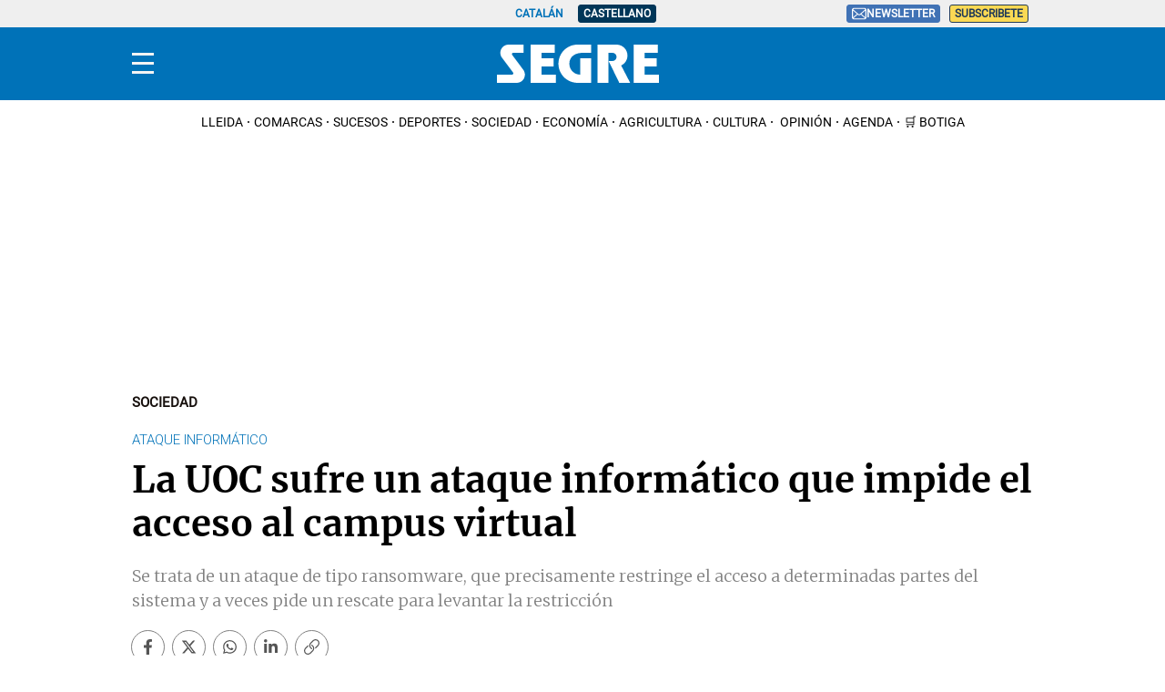

--- FILE ---
content_type: application/javascript
request_url: https://www.segre.com/assets/505.56d947d4f55f161ee150.chunk.js
body_size: 7386
content:
(self["webpackChunkApp"] = self["webpackChunkApp"] || []).push([[505],{

/***/ 989:
/***/ ((module, exports, __webpack_require__) => {

var __WEBPACK_AMD_DEFINE_ARRAY__, __WEBPACK_AMD_DEFINE_RESULT__;!(__WEBPACK_AMD_DEFINE_ARRAY__ = [__webpack_require__(5825), __webpack_require__(381), __webpack_require__(9559)], __WEBPACK_AMD_DEFINE_RESULT__ = (function ($, Moment, locale) {
  var $span = $('.c-detail__info__more__no_time time');
  if (!$span || !$span.length) {
    return;
  }
  var firstPublish = $span.attr('datetime');
  if (!firstPublish) {
    return;
  }
  firstPublish = Moment(firstPublish);
  var now = Moment();
  var diffMinutes = now.diff(firstPublish, 'minutes');
  var diffHours = now.diff(firstPublish, 'hours');
  var diffDays = now.diff(firstPublish, 'days');
  if (diffMinutes < 1) {
    diffMinutes = 1;
  }
  var lang = locale.currentLocale();
  if (lang === 'es') {
    if (diffMinutes === 1) {
      $span.html('Hace ' + diffMinutes + ' minuto');
    } else if (diffMinutes < 60) {
      $span.html('Hace ' + diffMinutes + ' minutos');
    } else if (diffHours === 1) {
      $span.html('Hace ' + diffHours + ' hora');
    } else if (diffHours < 24) {
      $span.html('Hace ' + diffHours + ' horas');
    } else if (diffDays === 1) {
      $span.html('Hace ' + diffDays + ' día');
    } else if (diffDays < 3) {
      $span.html('Hace ' + diffDays + ' días');
    } else {
      firstPublish = Moment(firstPublish, null, 'es-ES');
      $span.html(firstPublish.format('D [de] MMMM[,] YYYY'));
    }
  } else if (lang === 'en') {
    if (diffMinutes < 60) {
      $span.html(diffMinutes + 'min ago');
    } else if (diffHours < 24) {
      $span.html(diffHours + 'h ago');
    } else if (diffHours === 1) {
      $span.html(diffDays + ' day ago');
    } else if (diffDays < 3) {
      $span.html(diffDays + ' days ago');
    } else {
      var firstPublishEn = Moment(firstPublish, null, 'en-US');
      $span.html(firstPublishEn.format('MMMM D[,] YYYY'));
    }
  }
}).apply(exports, __WEBPACK_AMD_DEFINE_ARRAY__),
		__WEBPACK_AMD_DEFINE_RESULT__ !== undefined && (module.exports = __WEBPACK_AMD_DEFINE_RESULT__));

/***/ }),

/***/ 4475:
/***/ ((module, exports, __webpack_require__) => {

var __WEBPACK_AMD_DEFINE_ARRAY__, __WEBPACK_AMD_DEFINE_RESULT__;/**
 * Utils to work with elements on the page both at load time but also after the "infiniteScroll" event
 * is triggered.
 *
 * Methods:
 * - domUtils.on(cacheKey, selector, event, callback)
 *   Binds the `event` for all elements matching `selector`.
 *   Listens for `infiniteScroll` event and adds the event listener when new content arrives
 *   `cacheKey` should be unique for marking the element as already inited
 *
 * - domUtils.forEach(cacheKey, selector, callback, forceTrue)
 *   Invokes `callback` for every element matching `selector`.
 *   Listens for `infiniteScroll` event and invokes the callback for new elements when new content arrives.
 *   `cacheKey` should be unique for marking the element as already inited
 *
 *   By default, all elements are marked as already inited on the first run.
 *   Passing `forceTrue = true` won't mark the element as inited unless the callback returns true.
 *   This is useful for initializing sliders: the slider is *not* initialized if it's hidden (default state),
 *   only when the slider is shown should it be inited. Thus, the callback for the slider returns false on the first run,
 *   true when the slider is shown - after this the same element will be skipped from the callback
 */
!(__WEBPACK_AMD_DEFINE_ARRAY__ = [__webpack_require__(7779)], __WEBPACK_AMD_DEFINE_RESULT__ = (function (docIsReady) {
  var elIsInited = function elIsInited(el, key) {
    el.cronicaInit = el.cronicaInit || {};
    if (el.cronicaInit[key]) {
      return true;
    }
    return false;
  };
  var iterate = function iterate(cacheKey, selector, callback, forceRet) {
    docIsReady(function () {
      document.querySelectorAll(selector).forEach(function (el) {
        if (elIsInited(el, cacheKey)) {
          return;
        }
        var ret = callback(el);
        if (!forceRet || ret === true) {
          el.cronicaInit[cacheKey] = true;
        }
      });
    });
  };
  return {
    forEach: function forEach(cacheKey, selector, callback, forceRet) {
      var init = iterate.bind(null, cacheKey, selector, callback, forceRet);
      document.addEventListener("infiniteScroll", init);
      init();
    },
    on: function on(cacheKey, selector, event, callback) {
      var init = iterate.bind(null, cacheKey, selector, function (el) {
        el.addEventListener(event, callback);
        return true;
      });
      document.addEventListener("infiniteScroll", init);
      init();
    },
    getAbsoluteHeight: function getAbsoluteHeight(el) {
      // Get the DOM Node if you pass in a string
      el = typeof el === "string" ? document.querySelector(el) : el;
      var getElMargin = function getElMargin(el) {
        var styles = window.getComputedStyle(el);
        return parseFloat(styles["marginTop"]) + parseFloat(styles["marginBottom"]);
      };
      var margin = getElMargin(el);
      var childMargin = 0;
      (function getChildrenMargin(el) {
        if (el.nodeName === "INS" || el.nodeName === "IFRAME" || el.nodeName === "TEXT") {
          return;
        }
        childMargin += getElMargin(el);
        if (el.hasChildNodes()) {
          getChildrenMargin(el.firstElementChild);
        }
      })(el);
      margin = margin + childMargin;
      return Math.ceil(el.offsetHeight + margin);
    },
    getOffset: function getOffset(_el) {
      var target = _el,
        target_width = target.offsetWidth,
        target_height = target.offsetHeight,
        target_left = target.offsetLeft,
        target_top = target.offsetTop,
        gleft = 0,
        gtop = 0,
        rect = {};
      var moonwalk = function moonwalk(_parent) {
        if (!!_parent) {
          gleft += _parent.offsetLeft;
          gtop += _parent.offsetTop;
          moonwalk(_parent.offsetParent);
        } else {
          return rect = {
            top: target.offsetTop + gtop,
            left: target.offsetLeft + gleft,
            bottom: target.offsetTop + gtop + target_height,
            right: target.offsetLeft + gleft + target_width
          };
        }
      };
      moonwalk(target.offsetParent);
      return rect;
    }
  };
}).apply(exports, __WEBPACK_AMD_DEFINE_ARRAY__),
		__WEBPACK_AMD_DEFINE_RESULT__ !== undefined && (module.exports = __WEBPACK_AMD_DEFINE_RESULT__));

/***/ }),

/***/ 7613:
/***/ ((module, exports, __webpack_require__) => {

var __WEBPACK_AMD_DEFINE_ARRAY__, __WEBPACK_AMD_DEFINE_RESULT__;!(__WEBPACK_AMD_DEFINE_ARRAY__ = [__webpack_require__(5825)], __WEBPACK_AMD_DEFINE_RESULT__ = (function ($) {
  $(document).ready(function () {
    var readingTime = document.querySelectorAll('.c-detail__info__reading-time');
    if (!readingTime || readingTime.length === 0 || typeof readingTime === "undefined") {
      return;
    }
    var paragraphs = document.querySelectorAll('p.paragraph');
    var minutes = 0;
    var totalWords = 0;
    var value = '';
    var countWords = function countWords(text) {
      return text.trim().split(/\s+/).length;
    };
    paragraphs.forEach(function (paragraph) {
      var wordCountParagraph = countWords(paragraph.textContent || paragraph.innerText);
      totalWords += wordCountParagraph;
    });
    minutes = Math.max(1, Math.ceil(totalWords / 200));
    if (minutes === 0) {
      minutes = 1;
    }
    if (minutes === 1) {
      value = minutes + ' minute read';
    } else {
      value = minutes + ' minutes read';
    }
    readingTime[0].textContent = value;
  });
}).apply(exports, __WEBPACK_AMD_DEFINE_ARRAY__),
		__WEBPACK_AMD_DEFINE_RESULT__ !== undefined && (module.exports = __WEBPACK_AMD_DEFINE_RESULT__));

/***/ }),

/***/ 5562:
/***/ ((module, exports, __webpack_require__) => {

var __WEBPACK_AMD_DEFINE_ARRAY__, __WEBPACK_AMD_DEFINE_RESULT__;!(__WEBPACK_AMD_DEFINE_ARRAY__ = [__webpack_require__(5825)], __WEBPACK_AMD_DEFINE_RESULT__ = (function ($) {
  var copyLinkChild = $(".c-detail__share .c-icon-copy .sr-only");
  var link = $(".c-detail__share .c-icon-copy");
  if (copyLinkChild.length) {
    var copyLink = copyLinkChild.parent();
    copyLink.on("click", function (e) {
      e.preventDefault();
      navigator.clipboard.writeText($(e.currentTarget).attr("href"));
      link.append($("<span class='tooltip' />").text(link.attr('data-msg-copied'))).fadeIn("slow");
      var tooltip = $(".c-detail__share .tooltip");
      tooltip.delay(5000).fadeOut("slow");
      setTimeout(function () {
        tooltip.remove();
      }, 6000);
    });
  }
}).apply(exports, __WEBPACK_AMD_DEFINE_ARRAY__),
		__WEBPACK_AMD_DEFINE_RESULT__ !== undefined && (module.exports = __WEBPACK_AMD_DEFINE_RESULT__));

/***/ }),

/***/ 5381:
/***/ ((module, exports, __webpack_require__) => {

var __WEBPACK_AMD_DEFINE_ARRAY__, __WEBPACK_AMD_DEFINE_RESULT__;!(__WEBPACK_AMD_DEFINE_ARRAY__ = [__webpack_require__(4475), __webpack_require__(532)], __WEBPACK_AMD_DEFINE_RESULT__ = (function (domUtils, isAdmin) {
  var videos = document.getElementsByClassName("video-player");
  var scriptYoutube = addYoutubeScript() || {};
  var videoArray = [];
  var youtubePlayeriOScollection = (/* unused pure expression or super */ null && ([]));
  var mute = 0;
  for (var i = 0; i < videos.length; i++) {
    //If local show figure c-detail__media c-detail__media-video image-container
    var source = "";
    var video = videos[i].querySelector("video");
    if (video) {
      source = video.getAttribute("data-source");
    }
    var fDefault = function fDefault() {
      if (source == "local") {
        //videos[i].querySelector("figure").style.display = "block";
      }
      if (source === "jwplatform" && "true" === videos[i].getAttribute('autoplay')) {
        //If main video jwplatform play
        playVideo(videos[i]);
      }
      videos[i].addEventListener("click", function (event) {
        event.preventDefault();
        playVideo(this);
      });
    };
    var k = ((window || {}).wf_video_ext || {})[source] || function (f, v) {
      f();
    };
    k(fDefault, videos[i]);
  }
  function playVideo(videoPlayer, mainVideo, videoNoticia) {
    var video = videoPlayer.querySelector("video");
    var figure = videoPlayer.querySelector("figure");
    if (!video) {
      return;
    }
    videoPlayer.classList.add("player-inline");
    var source = video.getAttribute("data-source");
    var href = video.getAttribute("href");
    function logEvent(mediaId, action, prefix) {
      if (typeof dataLayer != 'undefined') {
        dataLayer.push({
          event: "video",
          eventAction: action,
          eventLabel: prefix + mediaId
        });
      }
    }
    switch (source) {
      case "local":
        //add random number as id in case they are using same video >1 times to don't play in every video position
        var rand = Math.floor(Math.random() * 111111);
        video.setAttribute("id", "video-" + rand);
        var video_player = "<video width=\"640\" height=\"360\" class=\"active\" oncontextmenu=\"return false;\" controlsList=\"nodownload\" controls autoplay>\n                        <source src=\"".concat(video.getAttribute("href"), "\" type=\"video/mp4\">Your browser does not support the video tag.\n                    </video>");
        $("video[id='video-" + rand + "']").replaceWith(video_player);
        break;
      case "dailymotion":
      case "daily-motion":
      case "daily_motion":
        if (undefined !== window.dmpi) {
          var dailyMotionScriptTag = document.createElement("script");
          dailyMotionScriptTag.src = "https://geo.dailymotion.com/player/" + window.dmpi + ".js";
          dailyMotionScriptTag.setAttribute("data-video", video.getAttribute("href"));
          dailyMotionScriptTag.addEventListener("load", function () {
            videoPlayer.remove();
          });
          videoPlayer.parentNode.insertBefore(dailyMotionScriptTag, videoPlayer);
        }
        break;
      case "youtube":
        var _href = video.getAttribute("href");
        var img = videoPlayer.querySelector("img");
        var videoParent = video.parentElement;
        if (!_href) {
          _href = video.getAttribute("video-id");
        }
        //var videoWidth = video.parentElement;
        while (!scriptYoutube) {
          scriptYoutube = addYoutubeScript();
        }
        var cnfPageKeys = window.adsCfg && window.adsCfg.keys["pageKeys"] || "";
        var cnfD = window.adsCfg && window.adsCfg.keys["d"] || "";
        var cnfSc = window.adsCfg && window.adsCfg.keys["sc"] || "";
        var videoEmbedConfig = {};
        var videoVars = {};
        if (videoNoticia) {
          videoVars = {};
        } else if (isiOS() || isMobileDevice()) {
          videoVars = {};
        } else if (isTablet() && window.matchMedia("(orientation: landscape)").matches) {
          mute = 1;
        }
        videoArray.push(video);
        var player;
        var youTubeIframeShow = function youTubeIframeShow() {
          player = new YT.Player(video, {
            width: img.width,
            height: img.height,
            videoId: _href,
            playerVars: videoVars,
            events: {
              onReady: playerReady,
              onStateChange: stateChange
            }
          });
          figure.remove();
          if (undefined !== videoParent) {
            var videoStyle = window.getComputedStyle(videoParent);
            if ('none' === videoStyle.display) {
              videoParent.style.display = 'block';
            }
          }
        };
        var currentVideoId = null;
        var currentTime = null;
        var currentIsMuted = null;
        var currentIsMaximized = null;
        var startPlay = false;
        var startMute = true;
        var statusYt = "";
        var lastStatusYt = "inicial";
        var isPlayed = false;
        var stateChange = function stateChange(event) {
          var y = event.target;
          var videoId = y.getVideoData().video_id;
          currentVideoId = currentVideoId || videoId;
          if (currentVideoId != videoId) {
            // logEvent(videoId, "video-next", "lv_yt_"); // TODO detect auto
            currentVideoId = videoId;
            currentTime = null;
            currentIsMuted = null;
            isPlayedYt = false;
          }
          if (event.data == 0) {
            logEvent(videoId, "video-end", "lv_yt_");
            return;
          }
          if (event.data == 1) {
            var action = startPlay ? "video-autoplay" : "video-play";
            if (statusYt !== "clickProgessBar" + videoId) {
              logEvent(videoId, action, "lv_yt_"); // TODO detect auto
              isPlayed = true;
            }
            startPlay = false;
          }
          if (event.data == 2) {
            setTimeout(function () {
              if (statusYt !== "clickProgessBar" + videoId) {} else {
                statusYt = "";
              }
            }, 1500);
          }
          if (event.data == 3) {
            if (currentVideoId === videoId && statusYt !== lastStatusYt && isPlayed !== false) {
              statusYt = "clickProgessBar" + videoId;
              lastStatusYt = "clickProgessBar" + videoId;
            }
          }
          {
            var m = y.isMuted();
            if (currentIsMuted === null) currentIsMuted = m;
            if (currentIsMuted != m) {
              currentIsMuted = m;
              startMute = true;
            }
          }
          {
            // TODO remove hack
            var maybeWidth = ([].filter.call(document.getElementsByTagName("iframe"), function (u) {
              return u.getAttribute("video-id") == _href;
            })[0] || {}).offsetWidth || 0;
            var _m = ~~document.body.offsetWidth - ~~maybeWidth < 10;
            if (currentIsMaximized === null) currentIsMaximized = _m;
            if (currentIsMaximized != _m) {
              logEvent(videoId, "video-" + (_m ? "maximize" : "minimize"), "lv_yt_");
              currentIsMaximized = _m;
            }
          }
          currentTime = seekTime(y, currentTime, videoId, "youtube");
        };
        var playerReady = function playerReady(event) {
          window.setInterval(function (E) {
            var e = E;
            return function () {
              stateChange(e);
            };
          }({
            target: event.target,
            data: -99
          }), 500);
          if (isTablet() && window.matchMedia("(orientation: landscape)").matches && mainVideo && videoNoticia) {
            startPlay = true;
            startMute = true;
            event.target.playVideo();
          } else if (mainVideo && videoNoticia) {
            startPlay = true;
            startMute = true;
            event.target.playVideo();
          } else if (!isiOS() && !isMobileDevice()) {
            startPlay = false;
            startMute = false;
            event.target.stopVideo();
            event.target.unMute();
            event.target.playVideo();
          }
        };
        if (typeof YT == "undefined" || typeof YT.Player == "undefined") {
          window.onYouTubePlayerAPIReady = function () {
            //if (!isiOS()) {
            youTubeIframeShow();
            /*} else {
                youtubeIframeShowiOS();
            }*/
          };
        } else {
          //if (!isiOS()) {
          youTubeIframeShow();
          /*} else {
              youtubeIframeShowiOS();
          }*/
        }

        break;
      default:
        break;
    }
    if (figure) {
      figure.remove();
    }
  }
  function addYoutubeScript() {
    var tag = document.createElement("script");
    tag.src = "https://www.youtube.com/iframe_api";
    var firstScriptTag = document.getElementsByTagName("script")[0];
    firstScriptTag.parentNode.insertBefore(tag, firstScriptTag);
    return true;
  }
  function isMobileDevice() {
    var check = false;
    (function (a) {
      if (/(android|bb\d+|meego).+mobile|avantgo|bada\/|blackberry|blazer|compal|elaine|fennec|hiptop|iemobile|ip(hone|od)|iris|kindle|lge |maemo|midp|mmp|mobile.+firefox|netfront|opera m(ob|in)i|palm( os)?|phone|p(ixi|re)\/|plucker|pocket|psp|series(4|6)0|symbian|treo|up\.(browser|link)|vodafone|wap|windows ce|xda|xiino/i.test(a) || /1207|6310|6590|3gso|4thp|50[1-6]i|770s|802s|a wa|abac|ac(er|oo|s\-)|ai(ko|rn)|al(av|ca|co)|amoi|an(ex|ny|yw)|aptu|ar(ch|go)|as(te|us)|attw|au(di|\-m|r |s )|avan|be(ck|ll|nq)|bi(lb|rd)|bl(ac|az)|br(e|v)w|bumb|bw\-(n|u)|c55\/|capi|ccwa|cdm\-|cell|chtm|cldc|cmd\-|co(mp|nd)|craw|da(it|ll|ng)|dbte|dc\-s|devi|dica|dmob|do(c|p)o|ds(12|\-d)|el(49|ai)|em(l2|ul)|er(ic|k0)|esl8|ez([4-7]0|os|wa|ze)|fetc|fly(\-|_)|g1 u|g560|gene|gf\-5|g\-mo|go(\.w|od)|gr(ad|un)|haie|hcit|hd\-(m|p|t)|hei\-|hi(pt|ta)|hp( i|ip)|hs\-c|ht(c(\-| |_|a|g|p|s|t)|tp)|hu(aw|tc)|i\-(20|go|ma)|i230|iac( |\-|\/)|ibro|idea|ig01|ikom|im1k|inno|ipaq|iris|ja(t|v)a|jbro|jemu|jigs|kddi|keji|kgt( |\/)|klon|kpt |kwc\-|kyo(c|k)|le(no|xi)|lg( g|\/(k|l|u)|50|54|\-[a-w])|libw|lynx|m1\-w|m3ga|m50\/|ma(te|ui|xo)|mc(01|21|ca)|m\-cr|me(rc|ri)|mi(o8|oa|ts)|mmef|mo(01|02|bi|de|do|t(\-| |o|v)|zz)|mt(50|p1|v )|mwbp|mywa|n10[0-2]|n20[2-3]|n30(0|2)|n50(0|2|5)|n7(0(0|1)|10)|ne((c|m)\-|on|tf|wf|wg|wt)|nok(6|i)|nzph|o2im|op(ti|wv)|oran|owg1|p800|pan(a|d|t)|pdxg|pg(13|\-([1-8]|c))|phil|pire|pl(ay|uc)|pn\-2|po(ck|rt|se)|prox|psio|pt\-g|qa\-a|qc(07|12|21|32|60|\-[2-7]|i\-)|qtek|r380|r600|raks|rim9|ro(ve|zo)|s55\/|sa(ge|ma|mm|ms|ny|va)|sc(01|h\-|oo|p\-)|sdk\/|se(c(\-|0|1)|47|mc|nd|ri)|sgh\-|shar|sie(\-|m)|sk\-0|sl(45|id)|sm(al|ar|b3|it|t5)|so(ft|ny)|sp(01|h\-|v\-|v )|sy(01|mb)|t2(18|50)|t6(00|10|18)|ta(gt|lk)|tcl\-|tdg\-|tel(i|m)|tim\-|t\-mo|to(pl|sh)|ts(70|m\-|m3|m5)|tx\-9|up(\.b|g1|si)|utst|v400|v750|veri|vi(rg|te)|vk(40|5[0-3]|\-v)|vm40|voda|vulc|vx(52|53|60|61|70|80|81|83|85|98)|w3c(\-| )|webc|whit|wi(g |nc|nw)|wmlb|wonu|x700|yas\-|your|zeto|zte\-/i.test(a.substr(0, 4))) check = true;
    })(navigator.userAgent || navigator.vendor || window.opera);
    return check;
  }
  function isiOS() {
    return navigator.platform && /iPad|iPhone|iPod/.test(navigator.platform);
  }
  function isTablet() {
    navigator.platform && /(ipad|tablet|(android(?!.*mobile))|(windows(?!.*phone)(.*touch))|kindle|playbook|silk|(puffin(?!.*(IP|AP|WP))))/.test(navigator.platform);
  }
}).apply(exports, __WEBPACK_AMD_DEFINE_ARRAY__),
		__WEBPACK_AMD_DEFINE_RESULT__ !== undefined && (module.exports = __WEBPACK_AMD_DEFINE_RESULT__));

/***/ }),

/***/ 7779:
/***/ ((module, exports) => {

var __WEBPACK_AMD_DEFINE_ARRAY__, __WEBPACK_AMD_DEFINE_RESULT__;!(__WEBPACK_AMD_DEFINE_ARRAY__ = [], __WEBPACK_AMD_DEFINE_RESULT__ = (function () {
  var isBrowserIe = function isBrowserIe() {
    return !document.attachEvent || typeof document.attachEvent === "undefined";
  };
  return function (callback) {
    if (callback && typeof callback === "function") {
      if (document.readyState === "complete" || document.readyState !== "loading" && !document.documentElement.doScroll) {
        return callback();
      }
      if (isBrowserIe()) {
        document.addEventListener("DOMContentLoaded", function () {
          return callback();
        });
      } else {
        document.attachEvent("onreadystatechange", function () {
          if (document.readyState === "complete") {
            return callback();
          }
        });
      }
    }
  };
}).apply(exports, __WEBPACK_AMD_DEFINE_ARRAY__),
		__WEBPACK_AMD_DEFINE_RESULT__ !== undefined && (module.exports = __WEBPACK_AMD_DEFINE_RESULT__));

/***/ }),

/***/ 532:
/***/ ((module, exports) => {

var __WEBPACK_AMD_DEFINE_ARRAY__, __WEBPACK_AMD_DEFINE_RESULT__;!(__WEBPACK_AMD_DEFINE_ARRAY__ = [], __WEBPACK_AMD_DEFINE_RESULT__ = (function () {
  return document.location.host.indexOf("admin") !== -1;
}).apply(exports, __WEBPACK_AMD_DEFINE_ARRAY__),
		__WEBPACK_AMD_DEFINE_RESULT__ !== undefined && (module.exports = __WEBPACK_AMD_DEFINE_RESULT__));

/***/ }),

/***/ 1130:
/***/ ((module, __unused_webpack_exports, __webpack_require__) => {

var map = {
	"./ar": 1201,
	"./ar-ma": 4789,
	"./ar-ma.js": 4789,
	"./ar.js": 1201,
	"./bg": 6782,
	"./bg.js": 6782,
	"./br": 9337,
	"./br.js": 9337,
	"./bs": 960,
	"./bs.js": 960,
	"./ca": 9605,
	"./ca.js": 9605,
	"./cs": 5382,
	"./cs.js": 5382,
	"./cv": 5653,
	"./cv.js": 5653,
	"./cy": 4110,
	"./cy.js": 4110,
	"./da": 4642,
	"./da.js": 4642,
	"./de": 8222,
	"./de.js": 8222,
	"./el": 1978,
	"./el.js": 1978,
	"./en-au": 2935,
	"./en-au.js": 2935,
	"./en-ca": 3790,
	"./en-ca.js": 3790,
	"./en-gb": 6777,
	"./en-gb.js": 6777,
	"./eo": 7179,
	"./eo.js": 7179,
	"./es": 1303,
	"./es.js": 1303,
	"./et": 4768,
	"./et.js": 4768,
	"./eu": 2438,
	"./eu.js": 2438,
	"./fa": 6657,
	"./fa.js": 6657,
	"./fi": 8901,
	"./fi.js": 8901,
	"./fo": 3608,
	"./fo.js": 3608,
	"./fr": 5420,
	"./fr-ca": 6913,
	"./fr-ca.js": 6913,
	"./fr.js": 5420,
	"./gl": 5534,
	"./gl.js": 5534,
	"./he": 8305,
	"./he.js": 8305,
	"./hi": 9635,
	"./hi.js": 9635,
	"./hr": 6819,
	"./hr.js": 6819,
	"./hu": 7342,
	"./hu.js": 7342,
	"./hy-am": 7939,
	"./hy-am.js": 7939,
	"./id": 2836,
	"./id.js": 2836,
	"./is": 1670,
	"./is.js": 1670,
	"./it": 5555,
	"./it.js": 5555,
	"./ja": 8652,
	"./ja.js": 8652,
	"./ka": 7305,
	"./ka.js": 7305,
	"./ko": 3030,
	"./ko.js": 3030,
	"./lb": 1275,
	"./lb.js": 1275,
	"./lt": 622,
	"./lt.js": 622,
	"./lv": 370,
	"./lv.js": 370,
	"./mk": 3196,
	"./mk.js": 3196,
	"./ml": 4650,
	"./ml.js": 4650,
	"./mr": 9672,
	"./mr.js": 9672,
	"./ms-my": 2623,
	"./ms-my.js": 2623,
	"./nb": 13,
	"./nb.js": 13,
	"./ne": 8569,
	"./ne.js": 8569,
	"./nl": 4352,
	"./nl.js": 4352,
	"./nn": 3471,
	"./nn.js": 3471,
	"./pl": 679,
	"./pl.js": 679,
	"./pt": 7323,
	"./pt-br": 9920,
	"./pt-br.js": 9920,
	"./pt.js": 7323,
	"./ro": 879,
	"./ro.js": 879,
	"./rs": 4997,
	"./rs.js": 4997,
	"./ru": 417,
	"./ru.js": 417,
	"./sk": 5558,
	"./sk.js": 5558,
	"./sl": 5432,
	"./sl.js": 5432,
	"./sq": 3613,
	"./sq.js": 3613,
	"./sv": 652,
	"./sv.js": 652,
	"./ta": 5433,
	"./ta.js": 5433,
	"./th": 4927,
	"./th.js": 4927,
	"./tl-ph": 2407,
	"./tl-ph.js": 2407,
	"./tr": 7078,
	"./tr.js": 7078,
	"./tzm": 8515,
	"./tzm-la": 9021,
	"./tzm-la.js": 9021,
	"./tzm.js": 8515,
	"./uk": 3319,
	"./uk.js": 3319,
	"./uz": 5065,
	"./uz.js": 5065,
	"./vn": 289,
	"./vn.js": 289,
	"./zh-cn": 3515,
	"./zh-cn.js": 3515,
	"./zh-tw": 3925,
	"./zh-tw.js": 3925
};


function webpackContext(req) {
	var id = webpackContextResolve(req);
	return __webpack_require__(id);
}
function webpackContextResolve(req) {
	if(!__webpack_require__.o(map, req)) {
		var e = new Error("Cannot find module '" + req + "'");
		e.code = 'MODULE_NOT_FOUND';
		throw e;
	}
	return map[req];
}
webpackContext.keys = function webpackContextKeys() {
	return Object.keys(map);
};
webpackContext.resolve = webpackContextResolve;
module.exports = webpackContext;
webpackContext.id = 1130;

/***/ })

}]);

--- FILE ---
content_type: application/javascript; charset=UTF-8
request_url: https://segre.disqus.com/count-data.js?2=https%3A%2F%2Fwww.segre.com%2Fes%2Fsociedad%2F220102%2Fla-uoc-sufre-ataque-informatico-que-impide-acceso-campus-virtual_158045.html
body_size: 183
content:
var DISQUSWIDGETS;

if (typeof DISQUSWIDGETS != 'undefined') {
    DISQUSWIDGETS.displayCount({"text":{"and":"i","comments":{"zero":" ","multiple":"{num}","one":"1"}},"counts":[]});
}